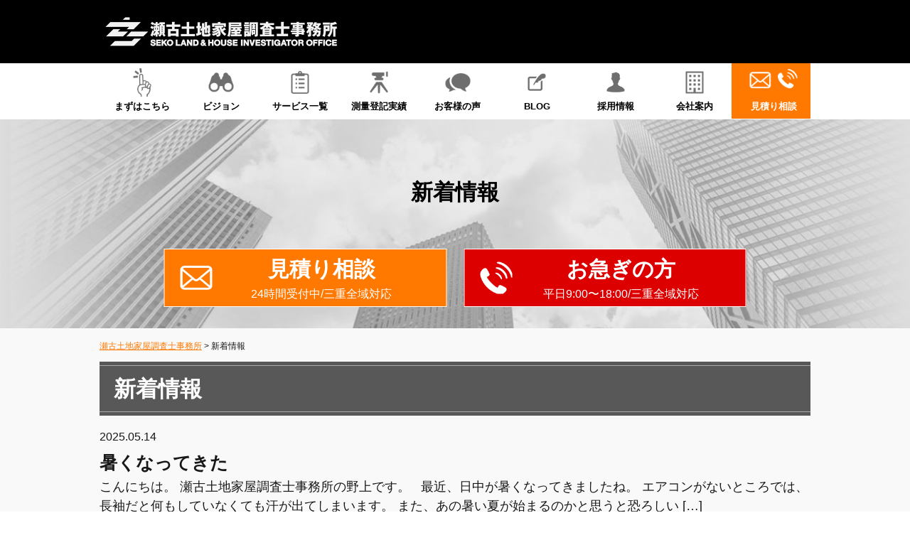

--- FILE ---
content_type: text/html; charset=UTF-8
request_url: https://sekojimusyo.com/whatsnew/page/3/
body_size: 10014
content:
<!DOCTYPE html>
<html lang="ja">
<head>

<!-- Google Tag Manager -->
<script>(function(w,d,s,l,i){w[l]=w[l]||[];w[l].push({'gtm.start':
new Date().getTime(),event:'gtm.js'});var f=d.getElementsByTagName(s)[0],
j=d.createElement(s),dl=l!='dataLayer'?'&l='+l:'';j.async=true;j.src=
'https://www.googletagmanager.com/gtm.js?id='+i+dl;f.parentNode.insertBefore(j,f);
})(window,document,'script','dataLayer','GTM-K7C56XZT');</script>
<!-- End Google Tag Manager -->

<meta name="format-detection" content="telephone=no">
<meta http-equiv="X-UA-Compatible" content="IE=edge">
<meta charset="UTF-8">


	<!--bxslide -->
<script src="https://ajax.googleapis.com/ajax/libs/jquery/3.1.1/jquery.min.js"></script>
<!-- <link rel="stylesheet" href="https://cdn.jsdelivr.net/bxslider/4.2.12/jquery.bxslider.css">
<script src="https://cdn.jsdelivr.net/bxslider/4.2.12/jquery.bxslider.min.js"></script> -->
	<!--bxslide -->



		<!-- All in One SEO 4.0.18 -->
		<title>新着情報 | 瀬古土地家屋調査士事務所 - パート 3</title>
		<meta name="robots" content="noindex, nofollow"/>
		<link rel="canonical" href="https://sekojimusyo.com/whatsnew/" />
		<meta property="og:site_name" content="瀬古土地家屋調査士事務所 |" />
		<meta property="og:type" content="article" />
		<meta property="og:title" content="新着情報 | 瀬古土地家屋調査士事務所 - パート 3" />
		<meta property="og:url" content="https://sekojimusyo.com/whatsnew/" />
		<meta property="article:published_time" content="2020-12-18T07:52:11Z" />
		<meta property="article:modified_time" content="2020-12-18T08:29:47Z" />
		<meta property="twitter:card" content="summary" />
		<meta property="twitter:domain" content="sekojimusyo.com" />
		<meta property="twitter:title" content="新着情報 | 瀬古土地家屋調査士事務所 - パート 3" />
		<script type="application/ld+json" class="aioseo-schema">
			{"@context":"https:\/\/schema.org","@graph":[{"@type":"WebSite","@id":"https:\/\/sekojimusyo.com\/#website","url":"https:\/\/sekojimusyo.com\/","name":"\u702c\u53e4\u571f\u5730\u5bb6\u5c4b\u8abf\u67fb\u58eb\u4e8b\u52d9\u6240","publisher":{"@id":"https:\/\/sekojimusyo.com\/#organization"}},{"@type":"Organization","@id":"https:\/\/sekojimusyo.com\/#organization","name":"\u702c\u53e4\u571f\u5730\u5bb6\u5c4b\u8abf\u67fb\u58eb\u4e8b\u52d9\u6240","url":"https:\/\/sekojimusyo.com\/","logo":{"@type":"ImageObject","@id":"https:\/\/sekojimusyo.com\/#organizationLogo","url":"https:\/\/sekojimusyo.com\/wp-content\/uploads\/2021\/03\/logo.jpg","width":"188","height":"189"},"image":{"@id":"https:\/\/sekojimusyo.com\/#organizationLogo"},"contactPoint":{"@type":"ContactPoint","telephone":"+81594846133","contactType":"Customer Support"}},{"@type":"BreadcrumbList","@id":"https:\/\/sekojimusyo.com\/whatsnew\/#breadcrumblist","itemListElement":[{"@type":"ListItem","@id":"https:\/\/sekojimusyo.com\/#listItem","position":"1","item":{"@id":"https:\/\/sekojimusyo.com\/#item","name":"\u30db\u30fc\u30e0","url":"https:\/\/sekojimusyo.com\/"},"nextItem":"https:\/\/sekojimusyo.com\/whatsnew\/#listItem"},{"@type":"ListItem","@id":"https:\/\/sekojimusyo.com\/whatsnew\/#listItem","position":"2","item":{"@id":"https:\/\/sekojimusyo.com\/whatsnew\/#item","name":"\u65b0\u7740\u60c5\u5831","url":"https:\/\/sekojimusyo.com\/whatsnew\/"},"previousItem":"https:\/\/sekojimusyo.com\/#listItem"}]},{"@type":"WebPage","@id":"https:\/\/sekojimusyo.com\/whatsnew\/#webpage","url":"https:\/\/sekojimusyo.com\/whatsnew\/","name":"\u65b0\u7740\u60c5\u5831 | \u702c\u53e4\u571f\u5730\u5bb6\u5c4b\u8abf\u67fb\u58eb\u4e8b\u52d9\u6240 - \u30d1\u30fc\u30c8 3","inLanguage":"ja","isPartOf":{"@id":"https:\/\/sekojimusyo.com\/#website"},"breadcrumb":{"@id":"https:\/\/sekojimusyo.com\/whatsnew\/#breadcrumblist"},"datePublished":"2020-12-18T07:52:11+09:00","dateModified":"2020-12-18T08:29:47+09:00"}]}
		</script>
		<!-- All in One SEO -->

		<!-- This site uses the Google Analytics by MonsterInsights plugin v7.16.2 - Using Analytics tracking - https://www.monsterinsights.com/ -->
		<!-- Note: MonsterInsights is not currently configured on this site. The site owner needs to authenticate with Google Analytics in the MonsterInsights settings panel. -->
					<!-- No UA code set -->
				<!-- / Google Analytics by MonsterInsights -->
		<link rel='stylesheet' id='wp-block-library-css' href='https://sekojimusyo.com/wp-includes/css/dist/block-library/style.min.css?ver=6.4.7' type='text/css' media='all' />
<style id='classic-theme-styles-inline-css' type='text/css'>
/*! This file is auto-generated */
.wp-block-button__link{color:#fff;background-color:#32373c;border-radius:9999px;box-shadow:none;text-decoration:none;padding:calc(.667em + 2px) calc(1.333em + 2px);font-size:1.125em}.wp-block-file__button{background:#32373c;color:#fff;text-decoration:none}
</style>
<style id='global-styles-inline-css' type='text/css'>
body{--wp--preset--color--black: #000000;--wp--preset--color--cyan-bluish-gray: #abb8c3;--wp--preset--color--white: #ffffff;--wp--preset--color--pale-pink: #f78da7;--wp--preset--color--vivid-red: #cf2e2e;--wp--preset--color--luminous-vivid-orange: #ff6900;--wp--preset--color--luminous-vivid-amber: #fcb900;--wp--preset--color--light-green-cyan: #7bdcb5;--wp--preset--color--vivid-green-cyan: #00d084;--wp--preset--color--pale-cyan-blue: #8ed1fc;--wp--preset--color--vivid-cyan-blue: #0693e3;--wp--preset--color--vivid-purple: #9b51e0;--wp--preset--gradient--vivid-cyan-blue-to-vivid-purple: linear-gradient(135deg,rgba(6,147,227,1) 0%,rgb(155,81,224) 100%);--wp--preset--gradient--light-green-cyan-to-vivid-green-cyan: linear-gradient(135deg,rgb(122,220,180) 0%,rgb(0,208,130) 100%);--wp--preset--gradient--luminous-vivid-amber-to-luminous-vivid-orange: linear-gradient(135deg,rgba(252,185,0,1) 0%,rgba(255,105,0,1) 100%);--wp--preset--gradient--luminous-vivid-orange-to-vivid-red: linear-gradient(135deg,rgba(255,105,0,1) 0%,rgb(207,46,46) 100%);--wp--preset--gradient--very-light-gray-to-cyan-bluish-gray: linear-gradient(135deg,rgb(238,238,238) 0%,rgb(169,184,195) 100%);--wp--preset--gradient--cool-to-warm-spectrum: linear-gradient(135deg,rgb(74,234,220) 0%,rgb(151,120,209) 20%,rgb(207,42,186) 40%,rgb(238,44,130) 60%,rgb(251,105,98) 80%,rgb(254,248,76) 100%);--wp--preset--gradient--blush-light-purple: linear-gradient(135deg,rgb(255,206,236) 0%,rgb(152,150,240) 100%);--wp--preset--gradient--blush-bordeaux: linear-gradient(135deg,rgb(254,205,165) 0%,rgb(254,45,45) 50%,rgb(107,0,62) 100%);--wp--preset--gradient--luminous-dusk: linear-gradient(135deg,rgb(255,203,112) 0%,rgb(199,81,192) 50%,rgb(65,88,208) 100%);--wp--preset--gradient--pale-ocean: linear-gradient(135deg,rgb(255,245,203) 0%,rgb(182,227,212) 50%,rgb(51,167,181) 100%);--wp--preset--gradient--electric-grass: linear-gradient(135deg,rgb(202,248,128) 0%,rgb(113,206,126) 100%);--wp--preset--gradient--midnight: linear-gradient(135deg,rgb(2,3,129) 0%,rgb(40,116,252) 100%);--wp--preset--font-size--small: 13px;--wp--preset--font-size--medium: 20px;--wp--preset--font-size--large: 36px;--wp--preset--font-size--x-large: 42px;--wp--preset--spacing--20: 0.44rem;--wp--preset--spacing--30: 0.67rem;--wp--preset--spacing--40: 1rem;--wp--preset--spacing--50: 1.5rem;--wp--preset--spacing--60: 2.25rem;--wp--preset--spacing--70: 3.38rem;--wp--preset--spacing--80: 5.06rem;--wp--preset--shadow--natural: 6px 6px 9px rgba(0, 0, 0, 0.2);--wp--preset--shadow--deep: 12px 12px 50px rgba(0, 0, 0, 0.4);--wp--preset--shadow--sharp: 6px 6px 0px rgba(0, 0, 0, 0.2);--wp--preset--shadow--outlined: 6px 6px 0px -3px rgba(255, 255, 255, 1), 6px 6px rgba(0, 0, 0, 1);--wp--preset--shadow--crisp: 6px 6px 0px rgba(0, 0, 0, 1);}:where(.is-layout-flex){gap: 0.5em;}:where(.is-layout-grid){gap: 0.5em;}body .is-layout-flow > .alignleft{float: left;margin-inline-start: 0;margin-inline-end: 2em;}body .is-layout-flow > .alignright{float: right;margin-inline-start: 2em;margin-inline-end: 0;}body .is-layout-flow > .aligncenter{margin-left: auto !important;margin-right: auto !important;}body .is-layout-constrained > .alignleft{float: left;margin-inline-start: 0;margin-inline-end: 2em;}body .is-layout-constrained > .alignright{float: right;margin-inline-start: 2em;margin-inline-end: 0;}body .is-layout-constrained > .aligncenter{margin-left: auto !important;margin-right: auto !important;}body .is-layout-constrained > :where(:not(.alignleft):not(.alignright):not(.alignfull)){max-width: var(--wp--style--global--content-size);margin-left: auto !important;margin-right: auto !important;}body .is-layout-constrained > .alignwide{max-width: var(--wp--style--global--wide-size);}body .is-layout-flex{display: flex;}body .is-layout-flex{flex-wrap: wrap;align-items: center;}body .is-layout-flex > *{margin: 0;}body .is-layout-grid{display: grid;}body .is-layout-grid > *{margin: 0;}:where(.wp-block-columns.is-layout-flex){gap: 2em;}:where(.wp-block-columns.is-layout-grid){gap: 2em;}:where(.wp-block-post-template.is-layout-flex){gap: 1.25em;}:where(.wp-block-post-template.is-layout-grid){gap: 1.25em;}.has-black-color{color: var(--wp--preset--color--black) !important;}.has-cyan-bluish-gray-color{color: var(--wp--preset--color--cyan-bluish-gray) !important;}.has-white-color{color: var(--wp--preset--color--white) !important;}.has-pale-pink-color{color: var(--wp--preset--color--pale-pink) !important;}.has-vivid-red-color{color: var(--wp--preset--color--vivid-red) !important;}.has-luminous-vivid-orange-color{color: var(--wp--preset--color--luminous-vivid-orange) !important;}.has-luminous-vivid-amber-color{color: var(--wp--preset--color--luminous-vivid-amber) !important;}.has-light-green-cyan-color{color: var(--wp--preset--color--light-green-cyan) !important;}.has-vivid-green-cyan-color{color: var(--wp--preset--color--vivid-green-cyan) !important;}.has-pale-cyan-blue-color{color: var(--wp--preset--color--pale-cyan-blue) !important;}.has-vivid-cyan-blue-color{color: var(--wp--preset--color--vivid-cyan-blue) !important;}.has-vivid-purple-color{color: var(--wp--preset--color--vivid-purple) !important;}.has-black-background-color{background-color: var(--wp--preset--color--black) !important;}.has-cyan-bluish-gray-background-color{background-color: var(--wp--preset--color--cyan-bluish-gray) !important;}.has-white-background-color{background-color: var(--wp--preset--color--white) !important;}.has-pale-pink-background-color{background-color: var(--wp--preset--color--pale-pink) !important;}.has-vivid-red-background-color{background-color: var(--wp--preset--color--vivid-red) !important;}.has-luminous-vivid-orange-background-color{background-color: var(--wp--preset--color--luminous-vivid-orange) !important;}.has-luminous-vivid-amber-background-color{background-color: var(--wp--preset--color--luminous-vivid-amber) !important;}.has-light-green-cyan-background-color{background-color: var(--wp--preset--color--light-green-cyan) !important;}.has-vivid-green-cyan-background-color{background-color: var(--wp--preset--color--vivid-green-cyan) !important;}.has-pale-cyan-blue-background-color{background-color: var(--wp--preset--color--pale-cyan-blue) !important;}.has-vivid-cyan-blue-background-color{background-color: var(--wp--preset--color--vivid-cyan-blue) !important;}.has-vivid-purple-background-color{background-color: var(--wp--preset--color--vivid-purple) !important;}.has-black-border-color{border-color: var(--wp--preset--color--black) !important;}.has-cyan-bluish-gray-border-color{border-color: var(--wp--preset--color--cyan-bluish-gray) !important;}.has-white-border-color{border-color: var(--wp--preset--color--white) !important;}.has-pale-pink-border-color{border-color: var(--wp--preset--color--pale-pink) !important;}.has-vivid-red-border-color{border-color: var(--wp--preset--color--vivid-red) !important;}.has-luminous-vivid-orange-border-color{border-color: var(--wp--preset--color--luminous-vivid-orange) !important;}.has-luminous-vivid-amber-border-color{border-color: var(--wp--preset--color--luminous-vivid-amber) !important;}.has-light-green-cyan-border-color{border-color: var(--wp--preset--color--light-green-cyan) !important;}.has-vivid-green-cyan-border-color{border-color: var(--wp--preset--color--vivid-green-cyan) !important;}.has-pale-cyan-blue-border-color{border-color: var(--wp--preset--color--pale-cyan-blue) !important;}.has-vivid-cyan-blue-border-color{border-color: var(--wp--preset--color--vivid-cyan-blue) !important;}.has-vivid-purple-border-color{border-color: var(--wp--preset--color--vivid-purple) !important;}.has-vivid-cyan-blue-to-vivid-purple-gradient-background{background: var(--wp--preset--gradient--vivid-cyan-blue-to-vivid-purple) !important;}.has-light-green-cyan-to-vivid-green-cyan-gradient-background{background: var(--wp--preset--gradient--light-green-cyan-to-vivid-green-cyan) !important;}.has-luminous-vivid-amber-to-luminous-vivid-orange-gradient-background{background: var(--wp--preset--gradient--luminous-vivid-amber-to-luminous-vivid-orange) !important;}.has-luminous-vivid-orange-to-vivid-red-gradient-background{background: var(--wp--preset--gradient--luminous-vivid-orange-to-vivid-red) !important;}.has-very-light-gray-to-cyan-bluish-gray-gradient-background{background: var(--wp--preset--gradient--very-light-gray-to-cyan-bluish-gray) !important;}.has-cool-to-warm-spectrum-gradient-background{background: var(--wp--preset--gradient--cool-to-warm-spectrum) !important;}.has-blush-light-purple-gradient-background{background: var(--wp--preset--gradient--blush-light-purple) !important;}.has-blush-bordeaux-gradient-background{background: var(--wp--preset--gradient--blush-bordeaux) !important;}.has-luminous-dusk-gradient-background{background: var(--wp--preset--gradient--luminous-dusk) !important;}.has-pale-ocean-gradient-background{background: var(--wp--preset--gradient--pale-ocean) !important;}.has-electric-grass-gradient-background{background: var(--wp--preset--gradient--electric-grass) !important;}.has-midnight-gradient-background{background: var(--wp--preset--gradient--midnight) !important;}.has-small-font-size{font-size: var(--wp--preset--font-size--small) !important;}.has-medium-font-size{font-size: var(--wp--preset--font-size--medium) !important;}.has-large-font-size{font-size: var(--wp--preset--font-size--large) !important;}.has-x-large-font-size{font-size: var(--wp--preset--font-size--x-large) !important;}
.wp-block-navigation a:where(:not(.wp-element-button)){color: inherit;}
:where(.wp-block-post-template.is-layout-flex){gap: 1.25em;}:where(.wp-block-post-template.is-layout-grid){gap: 1.25em;}
:where(.wp-block-columns.is-layout-flex){gap: 2em;}:where(.wp-block-columns.is-layout-grid){gap: 2em;}
.wp-block-pullquote{font-size: 1.5em;line-height: 1.6;}
</style>
<link rel='stylesheet' id='contact-form-7-css' href='https://sekojimusyo.com/wp-content/plugins/contact-form-7/includes/css/styles.css?ver=5.4' type='text/css' media='all' />
<link rel='stylesheet' id='wp-pagenavi-css' href='https://sekojimusyo.com/wp-content/plugins/wp-pagenavi/pagenavi-css.css?ver=2.70' type='text/css' media='all' />
<link rel='stylesheet' id='monsterinsights-popular-posts-style-css' href='https://sekojimusyo.com/wp-content/plugins/google-analytics-for-wordpress/assets/css/frontend.min.css?ver=7.16.2' type='text/css' media='all' />
<link rel="https://api.w.org/" href="https://sekojimusyo.com/wp-json/" /><link rel="alternate" type="application/json" href="https://sekojimusyo.com/wp-json/wp/v2/pages/1708" /><link rel="alternate" type="application/json+oembed" href="https://sekojimusyo.com/wp-json/oembed/1.0/embed?url=https%3A%2F%2Fsekojimusyo.com%2Fwhatsnew%2F" />
<link rel="alternate" type="text/xml+oembed" href="https://sekojimusyo.com/wp-json/oembed/1.0/embed?url=https%3A%2F%2Fsekojimusyo.com%2Fwhatsnew%2F&#038;format=xml" />
<style type="text/css">.recentcomments a{display:inline !important;padding:0 !important;margin:0 !important;}</style>		<style type="text/css" id="wp-custom-css">
			/* — コンタクトフォーム7　送信ボタンのカスタマイズ — */
input.wpcf7-submit {
padding:1em !important;/* ボタン内の余白 */
margin:2em 0em !important;/* ボタンの上下の余白 */
background-color: #000000 !important;/* 背景の色 */
border-radius: 5px !important;/* 角を丸く*/
color: #fff !important;/* 文字の色*/
font-size: 18px !important;/* 文字の大きさ */
font-weight: bold !important;/* 文字の太さ*/
width: 50%;/* ボタンの横幅*/
}
.btn-submit {
    width: 100%;
    text-align: center;
}		</style>
		
<!-- CSS -->
<link rel="stylesheet" href="https://sekojimusyo.com/wp-content/themes/sekojimusyo/css/reset.css">
<link rel="stylesheet" href="https://sekojimusyo.com/wp-content/themes/sekojimusyo/css/common.css">
<link rel="stylesheet" href="https://sekojimusyo.com/wp-content/themes/sekojimusyo/css/style_pc.css">
<link href="https://fonts.googleapis.com/css2?family=Noto+Sans&family=Open+Sans&display=swap" rel="stylesheet">
<link rel="stylesheet" href="https://use.fontawesome.com/releases/v5.0.13/css/all.css" integrity="sha384-DNOHZ68U8hZfKXOrtjWvjxusGo9WQnrNx2sqG0tfsghAvtVlRW3tvkXWZh58N9jp" crossorigin="anonymous">

<link rel="stylesheet" href="https://fonts.googleapis.com/css?family=Roboto+Condensed:700">
<!-- END CSS -->

<link rel="shortcut icon" href="https://sekojimusyo.com/wp-content/themes/sekojimusyo/img/favicon.ico">
<link rel="apple-touch-icon" href="https://sekojimusyo.com/wp-content/themes/sekojimusyo/img/webclipicon.png">

</head>
<body>


<!-- Google Tag Manager (noscript) -->
<noscript><iframe src="https://www.googletagmanager.com/ns.html?id=GTM-K7C56XZT"
height="0" width="0" style="display:none;visibility:hidden"></iframe></noscript>
<!-- End Google Tag Manager (noscript) -->


<header>
<div class="cmn_bloc">
<div class="wrap cf">
<div class="logo">
<h1><a href="/"><img decoding="async" class="hd-logo" src="/wp-content/themes/sekojimusyo/img/header/hd_logo.png" alt="瀬古土地家屋調査士事務所" /></a></h1>
</div>
<p><!-- 


<div class="header-right"><span class="header-navi"><small>｜</small><a href="/page-1497/">相談実績</a><small>｜</small><a href="/results/">導入実績</a><small>｜</small><a href="/customer/">お客様の声</a><small>｜</small></span> <img decoding="async" class="txt-online" src="/wp-content/themes/sekojimusyo/img/header/txt_online.png" alt="オンライン面談実施中" /><span class="txt-tel"><img decoding="async" class="hd-tel" src="/wp-content/themes/sekojimusyo/img/header/hd_tel.png" alt="電話番号" /><strong>[getphpvar name="company_tel"]</strong><em>（受付：[getphpvar name="weekday"]）</em></span></div>


--></p>
</div>
</div>
</header>




<div id="gn">
<div class="wrap">
<ul class="cf">
<li><a href="/introduce"><span><img decoding="async" src="/wp-content/themes/sekojimusyo/img/mv/gn_01.png"></span>まずはこちら</a></li>
<li><a href="/vision/"><span><img decoding="async" src="/wp-content/themes/sekojimusyo/img/mv/gn_02.png"></span>ビジョン</a></li>
<li><a href="/service"><span><img decoding="async" src="/wp-content/themes/sekojimusyo/img/mv/gn_03.png"></span>サービス一覧</a></li>
<li><a href="/results"><span><img decoding="async" src="/wp-content/themes/sekojimusyo/img/mv/gn_04.png"></span>測量登記実績</a></li>
<li><a href="/customer"><span><img decoding="async" src="/wp-content/themes/sekojimusyo/img/mv/gn_05.png"></span>お客様の声</a></li>
<li><a href="/blog"><span><img decoding="async" src="/wp-content/themes/sekojimusyo/img/mv/gn_06.png"></span>BLOG</a></li>
<li><a href="/adoption"><span><img decoding="async" src="/wp-content/themes/sekojimusyo/img/mv/gn_07.png"></span>採用情報</a></li>
<li><a href="/information/"><span><img decoding="async" src="/wp-content/themes/sekojimusyo/img/mv/gn_08.png"></span>会社案内</a></li>
<li><a href="/estimate"><span><img decoding="async" src="/wp-content/themes/sekojimusyo/img/mv/gn_09.png"></span>見積り相談</a></li>
</ul>
</div>
</div>







<div id="contents">







<div id="page_h2"><div id="page_h2"><h2 id="h2_img"><p>新着情報</p>
<span><img src="https://sekojimusyo.com/wp-content/themes/sekojimusyo/img/h2_bg02.jpg" alt="瀬古土地家屋調査士事務所"></span></h2>

<ul class="ul-catchcopy">
<li class="hv"><a href="/estimate"></a><img decoding="async" src="/wp-content/themes/sekojimusyo/img/mv/ul-catchcopy01.png" alt="" />
<div>
<p class="ttl">見積り相談</p>
<p class="min_text">24時間受付中/三重全域対応</p>
</div>
</li>
<li class="hv"><a href="/estimate#phone"></a><img decoding="async" src="/wp-content/themes/sekojimusyo/img/mv/ul-catchcopy02.png" alt="" />
<div>
<p class="ttl">お急ぎの方</p>
<p class="min_text">平日9:00〜18:00/三重全域対応</p>
</div>
</li>
</ul>


</div>


</div>




	<div id="breadcrumbs">
		<div class="wrap">
	    <!-- Breadcrumb NavXT 6.6.0 -->
<span property="itemListElement" typeof="ListItem"><a property="item" typeof="WebPage" title="Go to 瀬古土地家屋調査士事務所." href="https://sekojimusyo.com" class="home" ><span property="name">瀬古土地家屋調査士事務所</span></a><meta property="position" content="1"></span> &gt; <span property="itemListElement" typeof="ListItem"><span property="name" class="post post-page current-item">新着情報</span><meta property="url" content="https://sekojimusyo.com/whatsnew/"><meta property="position" content="2"></span>	    </div>
	</div>
	<div id="page_contents" class="wrap">

  <div id="page">
	 <h2>新着情報</h2>


	  





</div>

<div id="list">
<ul>


		<li class="hv">
			<a href="https://sekojimusyo.com/blog/blog-3664/">
			<dl>
				<dt >2025.05.14</dt>
				<dd>暑くなってきた</dd>
			</dl>
				<!--<div class="image cf">
								<img src="" width="" height="" >
				</div>-->
			<p>こんにちは。 瀬古土地家屋調査士事務所の野上です。 &nbsp; 最近、日中が暑くなってきましたね。 エアコンがないところでは、長袖だと何もしていなくても汗が出てしまいます。 また、あの暑い夏が始まるのかと思うと恐ろしい [&hellip;]</p>
			</a>
		</li>

	

		<li class="hv">
			<a href="https://sekojimusyo.com/blog/blog-3629/">
			<dl>
				<dt >2025.05.13</dt>
				<dd>愛犬の日</dd>
			</dl>
				<!--<div class="image cf">
								<img src="" width="" height="" >
				</div>-->
			<p>こんにちは 瀬古土地家屋調査士事務所の神谷です。 5月13日は「愛犬の日」として知られています。 この記念日は、戦後の日本で犬に関するイベントが開催されたことをきっかけに誕生しました。 特に、1956年に誠文堂新光社が主 [&hellip;]</p>
			</a>
		</li>

	

		<li class="hv">
			<a href="https://sekojimusyo.com/blog/blog-3663/">
			<dl>
				<dt >2025.05.12</dt>
				<dd>睡眠</dd>
			</dl>
				<!--<div class="image cf">
								<img src="" width="" height="" >
				</div>-->
			<p>こんにちは。 瀬古土地家屋調査士事務所の杉下です。 &nbsp; 段々と気温が上がってきて夜が寝苦しくなってきました。 でも、まだ朝は寒いときがあるので掛布団をかけてないと寒くて目が覚めてしまう時があります。 快適に寝ら [&hellip;]</p>
			</a>
		</li>

	

		<li class="hv">
			<a href="https://sekojimusyo.com/blog/blog-3645/">
			<dl>
				<dt >2025.05.09</dt>
				<dd>アイスクリームの日</dd>
			</dl>
				<!--<div class="image cf">
								<img src="" width="" height="" >
				</div>-->
			<p>こんにちは。 &nbsp; 三重県は桑名市にあります。 瀬古土地家屋調査士事務所補助者の箸中と申します。 &nbsp; 本日は、「アイスクリームの日」になります。 日付は、1964年5月9日に、日本アイスクリーム協会の前 [&hellip;]</p>
			</a>
		</li>

	

		<li class="hv">
			<a href="https://sekojimusyo.com/blog/blog-3651/">
			<dl>
				<dt >2025.05.08</dt>
				<dd>ネモフィラ</dd>
			</dl>
				<!--<div class="image cf">
								<img src="" width="" height="" >
				</div>-->
			<p>こんにちは。 三重県桑名市にあります 瀬古土地家屋調査士事務所の長野です。 &nbsp; GWに浜名湖ガーデンパークへ行きました。 ネモフィラが見頃を迎え、一面真っ青に染められていました。 &nbsp; ここまで読んでい [&hellip;]</p>
			</a>
		</li>

	

		<li class="hv">
			<a href="https://sekojimusyo.com/blog/blog-3658/">
			<dl>
				<dt >2025.05.07</dt>
				<dd>切り替え</dd>
			</dl>
				<!--<div class="image cf">
								<img src="" width="" height="" >
				</div>-->
			<p>こんにちは。 瀬古土地家屋調査士事務所の野上です。 &nbsp; GWはあっという間に終わってしまいましたね。 特に出かけることもなく、ゆっくりと家で過ごしました。 でも、これまでやらないといけないのにできていなかった庭 [&hellip;]</p>
			</a>
		</li>

	

		<li class="hv">
			<a href="https://sekojimusyo.com/blog/blog-3628/">
			<dl>
				<dt >2025.05.06</dt>
				<dd>コロッケの日</dd>
			</dl>
				<!--<div class="image cf">
								<img src="" width="" height="" >
				</div>-->
			<p>こんにちは 瀬古土地家屋調査士事務所の神谷です。 5月6日は「コロッケの日」として知られています。 この記念日は、「5（コ）」「6（ロ）」「7（ナ）」の語呂合わせから生まれました。 コロッケは日本の家庭料理やお惣菜として [&hellip;]</p>
			</a>
		</li>

	

		<li class="hv">
			<a href="https://sekojimusyo.com/blog/blog-3644/">
			<dl>
				<dt >2025.05.02</dt>
				<dd>世界まぐろデー</dd>
			</dl>
				<!--<div class="image cf">
								<img src="" width="" height="" >
				</div>-->
			<p>こんにちは。 &nbsp; 三重県は桑名市にあります。 瀬古土地家屋調査士事務所補助者の箸中と申します。 &nbsp; 本日は、「世界まぐろデー」になります。 魚や寿司ネタのなかでも人気の高いマグロですが、需要が高いがゆ [&hellip;]</p>
			</a>
		</li>

	

		<li class="hv">
			<a href="https://sekojimusyo.com/blog/blog-3640/">
			<dl>
				<dt >2025.05.01</dt>
				<dd>水族館</dd>
			</dl>
				<!--<div class="image cf">
								<img src="" width="" height="" >
				</div>-->
			<p>こんにちは。 三重県桑名市にあります 瀬古土地家屋調査士事務所の長野です。 &nbsp; 先日、名古屋港水族館へ行ってきました。 マイワシのトルネードに飲み込まれてしまいそうでした。 &nbsp; ここまで読んでいただき [&hellip;]</p>
			</a>
		</li>

	

		<li class="hv">
			<a href="https://sekojimusyo.com/blog/blog-3650/">
			<dl>
				<dt >2025.04.30</dt>
				<dd>コナンだけは</dd>
			</dl>
				<!--<div class="image cf">
								<img src="" width="" height="" >
				</div>-->
			<p>こんにちは。 瀬古土地家屋調査士事務所の野上です。 &nbsp; 気づけばもう4月の最終日ですね。 慌ただしくあっという間に1か月が過ぎていました。 今年のGWは、11連休の方もいるようですね。 うらやましい気持ちもあり [&hellip;]</p>
			</a>
		</li>

	
</ul>
<div class='wp-pagenavi' role='navigation'>
<span class='pages'>3 / 82</span><a class="previouspostslink" rel="prev" href="https://sekojimusyo.com/whatsnew/page/2/">&laquo;</a><a class="page smaller" title="Page 1" href="https://sekojimusyo.com/whatsnew/">1</a><a class="page smaller" title="Page 2" href="https://sekojimusyo.com/whatsnew/page/2/">2</a><span aria-current='page' class='current'>3</span><a class="page larger" title="Page 4" href="https://sekojimusyo.com/whatsnew/page/4/">4</a><a class="page larger" title="Page 5" href="https://sekojimusyo.com/whatsnew/page/5/">5</a><span class='extend'>...</span><a class="larger page" title="Page 10" href="https://sekojimusyo.com/whatsnew/page/10/">10</a><a class="larger page" title="Page 20" href="https://sekojimusyo.com/whatsnew/page/20/">20</a><a class="larger page" title="Page 30" href="https://sekojimusyo.com/whatsnew/page/30/">30</a><span class='extend'>...</span><a class="nextpostslink" rel="next" href="https://sekojimusyo.com/whatsnew/page/4/">&raquo;</a><a class="last" href="https://sekojimusyo.com/whatsnew/page/82/">最後 &raquo;</a>
</div>    
</div>
	</div>

<div class="bg-gray">
<div class="wrap">
<div class="link_8button">
<ul>
<li><a href="/introduce/"></a><a><span><img decoding="async" src="/wp-content/themes/sekojimusyo/img/page/link_8button/link_8button_icon01.png" /></span><span class="text">お客様別ご案内</span></a></li>
<li><a href="/customer/"></a><a><span><img decoding="async" src="/wp-content/themes/sekojimusyo/img/page/link_8button/link_8button_icon02.png" /></span><span class="text">お客様の声</span></a></li>
<li><a href="/vision/"></a><a><span><img decoding="async" src="/wp-content/themes/sekojimusyo/img/page/link_8button/link_8button_icon03.png" /></span><span class="text">ビジョン</span></a></li>
<li><a href="/blog/"></a><a><span><img decoding="async" src="/wp-content/themes/sekojimusyo/img/page/link_8button/link_8button_icon04.png" /></span><span class="text">BLOG</span></a></li>
<li><a href="/service/"></a><a><span><img decoding="async" src="/wp-content/themes/sekojimusyo/img/page/link_8button/link_8button_icon05.png" /></span><span class="text">サービス一覧</span></a></li>
<li><a href="/adoption/"></a><a><span><img decoding="async" src="/wp-content/themes/sekojimusyo/img/page/link_8button/link_8button_icon06.png" /></span><span class="text">採用情報</span></a></li>
<li><a href="/results/"></a><a><span><img decoding="async" src="/wp-content/themes/sekojimusyo/img/page/link_8button/link_8button_icon07.png" /></span><span class="text">測量登記実績</span></a></li>
<li><a href="/information/"></a><a><span><img decoding="async" src="/wp-content/themes/sekojimusyo/img/page/link_8button/link_8button_icon08.png" /></span><span class="text">会社案内</span></a></li>
</ul>
</div>
<div class="link_2button"><ul class="ul-catchcopy">
<li class="hv"><a href="/estimate"></a><img decoding="async" src="/wp-content/themes/sekojimusyo/img/mv/ul-catchcopy01.png" alt="" />
<div>
<p class="ttl">見積り相談</p>
<p class="min_text">24時間受付中/三重全域対応</p>
</div>
</li>
<li class="hv"><a href="/estimate#phone"></a><img decoding="async" src="/wp-content/themes/sekojimusyo/img/mv/ul-catchcopy02.png" alt="" />
<div>
<p class="ttl">お急ぎの方</p>
<p class="min_text">平日9:00〜18:00/三重全域対応</p>
</div>
</li>
</ul>
</div>
</div>
</div>

</div>



<div class="banner">

</div>

<div id="pagetop">
	<a href="#" class="hv"><img src="https://sekojimusyo.com/wp-content/themes/sekojimusyo/img/header/pagetop.png" alt="PAGETOP"></a>
</div>

<footer>

	<div class="footer-menu">
		<div class="wrap cf">
			<div class="menu-footer01-container"><ul id="menu-footer01" class="menu"><li id="menu-item-1598" class="menu-item menu-item-type-post_type menu-item-object-page menu-item-home menu-item-1598"><a href="https://sekojimusyo.com/">トップページ</a></li>
<li id="menu-item-1607" class="menu-item menu-item-type-post_type menu-item-object-page menu-item-1607"><a href="https://sekojimusyo.com/vision/">ビジョン</a></li>
<li id="menu-item-1599" class="menu-item menu-item-type-post_type menu-item-object-page menu-item-1599"><a href="https://sekojimusyo.com/page-1592/">土地の登記</a></li>
<li id="menu-item-1600" class="menu-item menu-item-type-post_type menu-item-object-page menu-item-1600"><a href="https://sekojimusyo.com/page-1597/">建物の登記</a></li>
<li id="menu-item-1601" class="menu-item menu-item-type-post_type menu-item-object-page menu-item-has-children menu-item-1601"><a href="https://sekojimusyo.com/introduce">お客様別ご案内</a>
<ul class="sub-menu">
	<li id="menu-item-1602" class="menu-item menu-item-type-post_type menu-item-object-page menu-item-1602"><a href="https://sekojimusyo.com/introduce/house_builder/">ハウスメーカーの方へ</a></li>
	<li id="menu-item-1603" class="menu-item menu-item-type-post_type menu-item-object-page menu-item-1603"><a href="https://sekojimusyo.com/introduce/real_estate/">不動産業者の方へ</a></li>
	<li id="menu-item-1604" class="menu-item menu-item-type-post_type menu-item-object-page menu-item-1604"><a href="https://sekojimusyo.com/introduce/individual/">個人の方へ</a></li>
	<li id="menu-item-1605" class="menu-item menu-item-type-post_type menu-item-object-page menu-item-1605"><a href="https://sekojimusyo.com/introduce/judicial_scrivener/">司法書士の方へ</a></li>
	<li id="menu-item-1606" class="menu-item menu-item-type-post_type menu-item-object-page menu-item-1606"><a href="https://sekojimusyo.com/introduce/architect_office/">建築士事務所の方へ</a></li>
</ul>
</li>
</ul></div>			<div class="menu-footer02-container"><ul id="menu-footer02" class="menu"><li id="menu-item-1608" class="menu-item menu-item-type-post_type menu-item-object-page menu-item-has-children menu-item-1608"><a href="https://sekojimusyo.com/service">サービス一覧</a>
<ul class="sub-menu">
	<li id="menu-item-1610" class="menu-item menu-item-type-post_type menu-item-object-page menu-item-1610"><a href="https://sekojimusyo.com/page-1115/drone/">ドローン</a></li>
	<li id="menu-item-1611" class="menu-item menu-item-type-post_type menu-item-object-page menu-item-1611"><a href="https://sekojimusyo.com/service/registration/">不動産登記</a></li>
	<li id="menu-item-1612" class="menu-item menu-item-type-post_type menu-item-object-page menu-item-1612"><a href="https://sekojimusyo.com/service/surveying/">測量</a></li>
	<li id="menu-item-1613" class="menu-item menu-item-type-post_type menu-item-object-page menu-item-1613"><a href="https://sekojimusyo.com/service/administration/">行政書士業務</a></li>
	<li id="menu-item-3127" class="menu-item menu-item-type-post_type menu-item-object-page menu-item-3127"><a href="https://sekojimusyo.com/kaitai/">解体工事</a></li>
	<li id="menu-item-1609" class="menu-item menu-item-type-post_type menu-item-object-page menu-item-1609"><a href="https://sekojimusyo.com/another_service/">営業担当者様向け研修</a></li>
</ul>
</li>
</ul></div>			<div class="menu-footer03-container"><ul id="menu-footer03" class="menu"><li id="menu-item-1614" class="menu-item menu-item-type-post_type menu-item-object-page menu-item-has-children menu-item-1614"><a href="https://sekojimusyo.com/adoption/">採用情報</a>
<ul class="sub-menu">
	<li id="menu-item-1615" class="menu-item menu-item-type-post_type menu-item-object-page menu-item-1615"><a href="https://sekojimusyo.com/adoption/page-06/">事務スタッフ</a></li>
	<li id="menu-item-1616" class="menu-item menu-item-type-post_type menu-item-object-page menu-item-1616"><a href="https://sekojimusyo.com/adoption/page-04/">測量スタッフ</a></li>
</ul>
</li>
</ul></div>			<div class="menu-footer04-container"><ul id="menu-footer04" class="menu"><li id="menu-item-1617" class="menu-item menu-item-type-post_type menu-item-object-page menu-item-1617"><a href="https://sekojimusyo.com/information/">会社案内</a></li>
<li id="menu-item-1618" class="menu-item menu-item-type-post_type menu-item-object-page menu-item-1618"><a href="https://sekojimusyo.com/estimate/">見積り相談</a></li>
<li id="menu-item-1749" class="menu-item menu-item-type-custom menu-item-object-custom menu-item-1749"><a href="/whatsnew/">お知らせ</a></li>
<li id="menu-item-1620" class="menu-item menu-item-type-post_type menu-item-object-page menu-item-1620"><a href="https://sekojimusyo.com/page-04/">業務の進め方</a></li>
<li id="menu-item-1621" class="menu-item menu-item-type-post_type menu-item-object-page menu-item-1621"><a href="https://sekojimusyo.com/page-05/">よくあるご質問</a></li>
<li id="menu-item-1622" class="menu-item menu-item-type-post_type menu-item-object-page menu-item-1622"><a href="https://sekojimusyo.com/sitemaps">サイトマップ</a></li>
</ul></div>		</div>
	</div>


<div class="copyright"><a href="/#" class=""><img decoding="async" src="/wp-content/themes/sekojimusyo/img/header/hd_logo.png" alt="瀬古土地家屋調査士事務所" /></a></p>
<p>Copyright© 2020 瀬古土地家屋調査士事務所, All Rights Reserved.</p>
</div>



</footer>



<!-- <script type="text/javascript" src="https://ajax.googleapis.com/ajax/libs/jquery/2.1.1/jquery.min.js"></script> -->
<script type="text/javascript" src="https://sekojimusyo.com/wp-content/themes/sekojimusyo/js/common.js"></script>
<script type="text/javascript" src="https://sekojimusyo.com/wp-content/themes/sekojimusyo/js/page.js"></script>
<script type="text/javascript" src="https://sekojimusyo.com/wp-content/themes/sekojimusyo/js/desvg.js "></script>
<script type="text/javascript" src="https://sekojimusyo.com/wp-includes/js/dist/vendor/wp-polyfill-inert.min.js?ver=3.1.2" id="wp-polyfill-inert-js"></script>
<script type="text/javascript" src="https://sekojimusyo.com/wp-includes/js/dist/vendor/regenerator-runtime.min.js?ver=0.14.0" id="regenerator-runtime-js"></script>
<script type="text/javascript" src="https://sekojimusyo.com/wp-includes/js/dist/vendor/wp-polyfill.min.js?ver=3.15.0" id="wp-polyfill-js"></script>
<script type="text/javascript" src="https://sekojimusyo.com/wp-includes/js/dist/hooks.min.js?ver=c6aec9a8d4e5a5d543a1" id="wp-hooks-js"></script>
<script type="text/javascript" src="https://sekojimusyo.com/wp-includes/js/dist/i18n.min.js?ver=7701b0c3857f914212ef" id="wp-i18n-js"></script>
<script type="text/javascript" id="wp-i18n-js-after">
/* <![CDATA[ */
wp.i18n.setLocaleData( { 'text direction\u0004ltr': [ 'ltr' ] } );
/* ]]> */
</script>
<script type="text/javascript" src="https://sekojimusyo.com/wp-includes/js/dist/url.min.js?ver=b4979979018b684be209" id="wp-url-js"></script>
<script type="text/javascript" id="wp-api-fetch-js-translations">
/* <![CDATA[ */
( function( domain, translations ) {
	var localeData = translations.locale_data[ domain ] || translations.locale_data.messages;
	localeData[""].domain = domain;
	wp.i18n.setLocaleData( localeData, domain );
} )( "default", {"translation-revision-date":"2025-10-03 13:04:49+0000","generator":"GlotPress\/4.0.1","domain":"messages","locale_data":{"messages":{"":{"domain":"messages","plural-forms":"nplurals=1; plural=0;","lang":"ja_JP"},"You are probably offline.":["\u73fe\u5728\u30aa\u30d5\u30e9\u30a4\u30f3\u306e\u3088\u3046\u3067\u3059\u3002"],"Media upload failed. If this is a photo or a large image, please scale it down and try again.":["\u30e1\u30c7\u30a3\u30a2\u306e\u30a2\u30c3\u30d7\u30ed\u30fc\u30c9\u306b\u5931\u6557\u3057\u307e\u3057\u305f\u3002 \u5199\u771f\u307e\u305f\u306f\u5927\u304d\u306a\u753b\u50cf\u306e\u5834\u5408\u306f\u3001\u7e2e\u5c0f\u3057\u3066\u3082\u3046\u4e00\u5ea6\u304a\u8a66\u3057\u304f\u3060\u3055\u3044\u3002"],"An unknown error occurred.":["\u4e0d\u660e\u306a\u30a8\u30e9\u30fc\u304c\u767a\u751f\u3057\u307e\u3057\u305f\u3002"],"The response is not a valid JSON response.":["\u8fd4\u7b54\u304c\u6b63\u3057\u3044 JSON \u30ec\u30b9\u30dd\u30f3\u30b9\u3067\u306f\u3042\u308a\u307e\u305b\u3093\u3002"]}},"comment":{"reference":"wp-includes\/js\/dist\/api-fetch.js"}} );
/* ]]> */
</script>
<script type="text/javascript" src="https://sekojimusyo.com/wp-includes/js/dist/api-fetch.min.js?ver=0fa4dabf8bf2c7adf21a" id="wp-api-fetch-js"></script>
<script type="text/javascript" id="wp-api-fetch-js-after">
/* <![CDATA[ */
wp.apiFetch.use( wp.apiFetch.createRootURLMiddleware( "https://sekojimusyo.com/wp-json/" ) );
wp.apiFetch.nonceMiddleware = wp.apiFetch.createNonceMiddleware( "d29a3aebc2" );
wp.apiFetch.use( wp.apiFetch.nonceMiddleware );
wp.apiFetch.use( wp.apiFetch.mediaUploadMiddleware );
wp.apiFetch.nonceEndpoint = "https://sekojimusyo.com/wp-admin/admin-ajax.php?action=rest-nonce";
/* ]]> */
</script>
<script type="text/javascript" id="contact-form-7-js-extra">
/* <![CDATA[ */
var wpcf7 = [];
/* ]]> */
</script>
<script type="text/javascript" src="https://sekojimusyo.com/wp-content/plugins/contact-form-7/includes/js/index.js?ver=5.4" id="contact-form-7-js"></script>
</body>
</html>

--- FILE ---
content_type: application/javascript
request_url: https://sekojimusyo.com/wp-content/themes/sekojimusyo/js/page.js
body_size: 423
content:
//scrollfixed
$(window).on('scroll', function() {
    $('#gn').toggleClass('fixed', $(this).scrollTop() > 116);
});

//scrollfixed ajust
$(function () {
 var headerHight = 61; //ヘッダの高さ
 $('a[href^="#"]').click(function(){
     var href= $(this).attr("href");
       var target = $(href == "#" || href == "" ? 'html' : href);
        var position = target.offset().top-headerHight; //ヘッダの高さ分位置をずらす
     $("html, body").animate({scrollTop:position}, 550, "swing");
        return false;
   });
});

